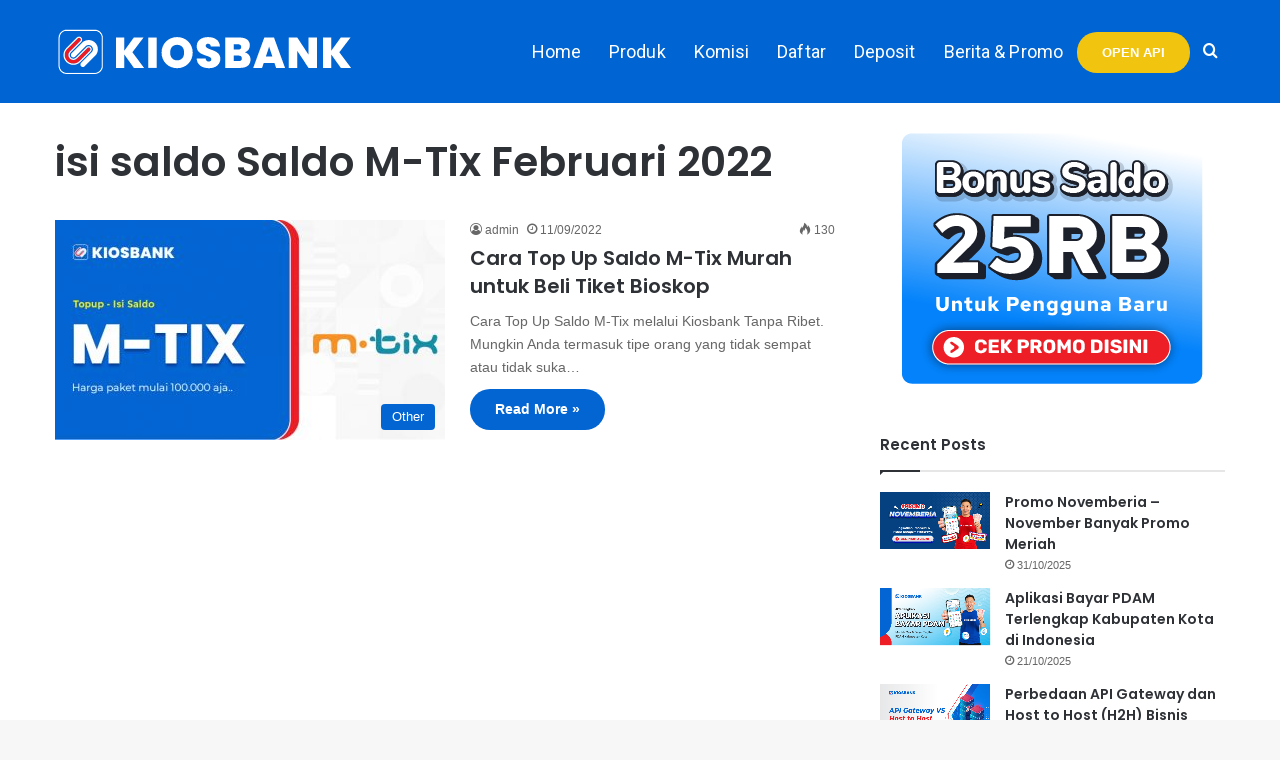

--- FILE ---
content_type: image/svg+xml
request_url: https://kiosbank.id/wp-content/uploads/2018/07/android.svg
body_size: 3934
content:
<?xml version="1.0" encoding="utf-8"?>
<!-- Generator: Adobe Illustrator 16.0.0, SVG Export Plug-In . SVG Version: 6.00 Build 0)  -->
<!DOCTYPE svg PUBLIC "-//W3C//DTD SVG 1.1//EN" "http://www.w3.org/Graphics/SVG/1.1/DTD/svg11.dtd">
<svg version="1.1" id="Layer_1" xmlns="http://www.w3.org/2000/svg" xmlns:xlink="http://www.w3.org/1999/xlink" x="0px" y="0px"
	 width="189.921px" height="53.858px" viewBox="0 0 189.921 53.858" enable-background="new 0 0 189.921 53.858"
	 xml:space="preserve">
<g>
	<path d="M182.886,53.866H7.032c-3.869,0-7.034-3.028-7.034-6.731V6.741c0-3.703,3.165-6.733,7.034-6.733h175.854
		c3.868,0,7.033,3.03,7.033,6.733v40.394C189.919,50.838,186.754,53.866,182.886,53.866"/>
	<path fill="#A6A6A6" d="M182.886,1.085c3.257,0,5.907,2.537,5.907,5.655v40.394c0,3.119-2.65,5.656-5.907,5.656H7.032
		c-3.257,0-5.909-2.537-5.909-5.656V6.741c0-3.118,2.651-5.655,5.909-5.655H182.886 M182.886,0.009H7.032
		c-3.869,0-7.034,3.029-7.034,6.732v40.394c0,3.703,3.165,6.731,7.034,6.731h175.854c3.868,0,7.033-3.028,7.033-6.731V6.741
		C189.919,3.038,186.754,0.009,182.886,0.009"/>
	<path fill="#FFFFFF" d="M95.854,29.297c-3.31,0-6.006,2.407-6.006,5.725c0,3.298,2.696,5.728,6.006,5.728
		c3.308,0,6.007-2.43,6.007-5.728C101.861,31.704,99.162,29.297,95.854,29.297 M95.854,38.493c-1.813,0-3.378-1.432-3.378-3.472
		c0-2.058,1.566-3.47,3.378-3.47c1.813,0,3.377,1.412,3.377,3.47C99.231,37.062,97.667,38.493,95.854,38.493 M82.751,29.297
		c-3.308,0-6.007,2.407-6.007,5.725c0,3.298,2.699,5.728,6.007,5.728c3.308,0,6.006-2.43,6.006-5.728
		C88.757,31.704,86.059,29.297,82.751,29.297 M82.751,38.493c-1.813,0-3.376-1.432-3.376-3.472c0-2.058,1.563-3.47,3.376-3.47
		c1.813,0,3.376,1.412,3.376,3.47C86.127,37.062,84.564,38.493,82.751,38.493 M67.165,31.053v2.43h6.075
		c-0.181,1.367-0.657,2.365-1.383,3.058c-0.884,0.849-2.266,1.779-4.692,1.779c-3.739,0-6.663-2.886-6.663-6.464
		s2.924-6.464,6.663-6.464c2.018,0,3.491,0.76,4.579,1.736l1.79-1.714c-1.518-1.388-3.535-2.45-6.369-2.45
		c-5.122,0-9.428,3.991-9.428,8.893s4.307,8.894,9.428,8.894c2.765,0,4.851-0.869,6.482-2.493c1.677-1.608,2.198-3.863,2.198-5.685
		c0-0.564-0.045-1.084-0.136-1.519H67.165z M130.906,32.94c-0.498-1.28-2.016-3.644-5.121-3.644c-3.081,0-5.645,2.32-5.645,5.725
		c0,3.211,2.539,5.728,5.938,5.728c2.743,0,4.329-1.604,4.987-2.538l-2.04-1.303c-0.682,0.955-1.609,1.585-2.947,1.585
		c-1.337,0-2.288-0.585-2.9-1.735l8-3.165L130.906,32.94z M122.749,34.85c-0.069-2.213,1.789-3.343,3.126-3.343
		c1.042,0,1.927,0.5,2.222,1.217L122.749,34.85z M116.242,40.402h2.63V23.569h-2.63V40.402z M111.937,30.576h-0.091
		c-0.591-0.674-1.723-1.279-3.15-1.279c-2.993,0-5.735,2.516-5.735,5.748c0,3.211,2.742,5.704,5.735,5.704
		c1.428,0,2.56-0.606,3.15-1.301h0.091v0.824c0,2.19-1.224,3.361-3.196,3.361c-1.609,0-2.605-1.106-3.015-2.038l-2.289,0.91
		c0.657,1.521,2.401,3.385,5.304,3.385c3.082,0,5.688-1.734,5.688-5.965V29.644h-2.491V30.576z M108.922,38.493
		c-1.813,0-3.332-1.455-3.332-3.448c0-2.019,1.519-3.493,3.332-3.493c1.791,0,3.194,1.475,3.194,3.493
		C112.117,37.038,110.713,38.493,108.922,38.493 M143.222,23.569h-6.29v16.833h2.624v-6.377h3.666c2.91,0,5.77-2.017,5.77-5.229
		C148.992,25.585,146.132,23.569,143.222,23.569 M143.291,31.682h-3.734v-5.769h3.734c1.961,0,3.076,1.555,3.076,2.883
		C146.367,30.104,145.251,31.682,143.291,31.682 M159.512,29.264c-1.901,0-3.868,0.802-4.684,2.577l2.332,0.932
		c0.496-0.932,1.424-1.233,2.396-1.233c1.358,0,2.739,0.778,2.762,2.164v0.175c-0.476-0.261-1.495-0.65-2.738-0.65
		c-2.512,0-5.068,1.322-5.068,3.789c0,2.252,2.06,3.705,4.366,3.705c1.766,0,2.736-0.759,3.35-1.648h0.091v1.3h2.533v-6.454
		C164.852,30.933,162.523,29.264,159.512,29.264 M159.197,38.491c-0.86,0-2.06-0.414-2.06-1.43c0-1.299,1.492-1.799,2.782-1.799
		c1.155,0,1.695,0.24,2.399,0.565C162.116,37.387,160.711,38.491,159.197,38.491 M174.084,29.635l-3.011,7.295h-0.089l-3.123-7.295
		h-2.827l4.682,10.198l-2.67,5.674h2.739l7.217-15.872H174.084z M150.439,40.402h2.625V23.569h-2.625V40.402z"/>
	<g>
		<defs>
			<path id="SVGID_1_" d="M14.679,10.159c-0.409,0.414-0.652,1.057-0.652,1.892v29.777c0,0.834,0.243,1.478,0.652,1.892l0.104,0.098
				l17.43-16.682v-0.195v-0.198l-17.43-16.682L14.679,10.159z"/>
		</defs>
		<clipPath id="SVGID_2_">
			<use xlink:href="#SVGID_1_"  overflow="visible"/>
		</clipPath>
		
			<linearGradient id="SVGID_3_" gradientUnits="userSpaceOnUse" x1="-160.332" y1="281.6543" x2="-159.8316" y2="281.6543" gradientTransform="matrix(-47.1863 47.1863 -47.1863 -47.1863 5759.6006 20870.9277)">
			<stop  offset="0" style="stop-color:#00A0FF"/>
			<stop  offset="0.0066" style="stop-color:#00A1FF"/>
			<stop  offset="0.2601" style="stop-color:#00BEFF"/>
			<stop  offset="0.5122" style="stop-color:#00D2FF"/>
			<stop  offset="0.7604" style="stop-color:#00DFFF"/>
			<stop  offset="1" style="stop-color:#00E3FF"/>
		</linearGradient>
		<polygon clip-path="url(#SVGID_2_)" fill="url(#SVGID_3_)" points="23.12,1.358 -3.607,26.938 23.12,52.518 49.847,26.938 		"/>
	</g>
	<g>
		<defs>
			<path id="SVGID_4_" d="M32.212,26.741v0.198v0.195l5.809,5.563l0.133-0.07l6.883-3.745c1.966-1.067,1.966-2.818,0-3.888
				l-6.883-3.743l-0.131-0.072L32.212,26.741z"/>
		</defs>
		<clipPath id="SVGID_5_">
			<use xlink:href="#SVGID_4_"  overflow="visible"/>
		</clipPath>
		
			<linearGradient id="SVGID_6_" gradientUnits="userSpaceOnUse" x1="-160.5151" y1="282.5762" x2="-160.0151" y2="282.5762" gradientTransform="matrix(-68.0333 0 0 -68.0333 -10872.7363 19251.498)">
			<stop  offset="0" style="stop-color:#FFE000"/>
			<stop  offset="0.4087" style="stop-color:#FFBD00"/>
			<stop  offset="0.7754" style="stop-color:#FFA500"/>
			<stop  offset="1" style="stop-color:#FF9C00"/>
		</linearGradient>
		<rect x="32.212" y="21.18" clip-path="url(#SVGID_5_)" fill="url(#SVGID_6_)" width="14.791" height="11.519"/>
	</g>
	<g>
		<defs>
			<path id="SVGID_7_" d="M14.679,43.719c0.648,0.656,1.717,0.738,2.924,0.083l20.551-11.176l-5.942-5.687L14.679,43.719z"/>
		</defs>
		<clipPath id="SVGID_8_">
			<use xlink:href="#SVGID_7_"  overflow="visible"/>
		</clipPath>
		
			<linearGradient id="SVGID_9_" gradientUnits="userSpaceOnUse" x1="-160.3218" y1="282.168" x2="-159.8218" y2="282.168" gradientTransform="matrix(-63.9884 63.9884 -63.9884 -63.9884 7830.3711 28342.6816)">
			<stop  offset="0" style="stop-color:#FF3A44"/>
			<stop  offset="1" style="stop-color:#C31162"/>
		</linearGradient>
		<polygon clip-path="url(#SVGID_8_)" fill="url(#SVGID_9_)" points="26.416,15.705 5.527,35.697 26.416,55.69 47.307,35.697 		"/>
	</g>
	<g>
		<defs>
			<path id="SVGID_10_" d="M14.679,10.159l17.533,16.781l5.942-5.688L17.603,10.076c-0.566-0.309-1.101-0.452-1.577-0.452
				C15.486,9.622,15.023,9.809,14.679,10.159"/>
		</defs>
		<clipPath id="SVGID_11_">
			<use xlink:href="#SVGID_10_"  overflow="visible"/>
		</clipPath>
		
			<linearGradient id="SVGID_12_" gradientUnits="userSpaceOnUse" x1="-157.8784" y1="281.6699" x2="-157.3779" y2="281.6699" gradientTransform="matrix(28.5735 28.5735 -28.5735 28.5735 12568.3164 -3536.3708)">
			<stop  offset="0" style="stop-color:#32A071"/>
			<stop  offset="0.0685" style="stop-color:#2DA771"/>
			<stop  offset="0.4762" style="stop-color:#15CF74"/>
			<stop  offset="0.8009" style="stop-color:#06E775"/>
			<stop  offset="1" style="stop-color:#00F076"/>
		</linearGradient>
		<polygon clip-path="url(#SVGID_11_)" fill="url(#SVGID_12_)" points="5.633,18.279 26.416,38.173 47.201,18.279 26.416,-1.611 		
			"/>
	</g>
	<g opacity="0.2" enable-background="new    ">
		<g>
			<defs>
				<rect id="SVGID_13_" x="14.679" y="32.501" width="23.475" height="11.755"/>
			</defs>
			<clipPath id="SVGID_14_">
				<use xlink:href="#SVGID_13_"  overflow="visible"/>
			</clipPath>
			<path clip-path="url(#SVGID_14_)" d="M38.023,32.501l-20.42,11.104c-1.143,0.623-2.164,0.581-2.819,0.014l-0.105,0.102
				l0.104,0.096l0.001-0.002c0.655,0.566,1.676,0.609,2.819-0.013l20.551-11.176L38.023,32.501z"/>
		</g>
	</g>
	<g opacity="0.12" enable-background="new    ">
		<g>
			<defs>
				<rect id="SVGID_15_" x="14.027" y="41.632" width="0.756" height="2.089"/>
			</defs>
			<clipPath id="SVGID_16_">
				<use xlink:href="#SVGID_15_"  overflow="visible"/>
			</clipPath>
			<path clip-path="url(#SVGID_16_)" d="M14.679,43.523c-0.409-0.414-0.652-1.058-0.652-1.892v0.197
				c0,0.832,0.243,1.477,0.652,1.892l0.104-0.102L14.679,43.523z"/>
		</g>
	</g>
	<g opacity="0.12" enable-background="new    ">
		<g>
			<defs>
				<rect id="SVGID_17_" x="38.023" y="26.939" width="8.489" height="5.687"/>
			</defs>
			<clipPath id="SVGID_18_">
				<use xlink:href="#SVGID_17_"  overflow="visible"/>
			</clipPath>
			<path clip-path="url(#SVGID_18_)" d="M45.038,28.687l-7.014,3.814l0.13,0.125l6.884-3.743c0.982-0.534,1.475-1.239,1.475-1.943
				C46.429,27.577,45.929,28.204,45.038,28.687"/>
		</g>
	</g>
	<g opacity="0.25" enable-background="new    ">
		<g>
			<defs>
				<rect id="SVGID_19_" x="14.027" y="9.624" width="32.485" height="17.316"/>
			</defs>
			<clipPath id="SVGID_20_">
				<use xlink:href="#SVGID_19_"  overflow="visible"/>
			</clipPath>
			<path clip-path="url(#SVGID_20_)" fill="#FFFFFF" d="M17.603,10.271l27.435,14.92c0.892,0.484,1.392,1.108,1.475,1.748
				c0-0.705-0.491-1.41-1.475-1.945L17.603,10.076c-1.966-1.069-3.576-0.181-3.576,1.975v0.196
				C14.027,10.09,15.637,9.204,17.603,10.271"/>
		</g>
	</g>
	<g>
		<path fill="#FFFFFF" d="M58.086,16.982V8.41h2.739c1.368,0,2.466,0.396,3.296,1.186c0.83,0.79,1.245,1.824,1.245,3.101
			c0,1.285-0.415,2.321-1.245,3.107c-0.83,0.786-1.928,1.179-3.296,1.179H58.086z M59.237,9.464v6.465h1.589
			c1.042,0,1.864-0.285,2.464-0.856c0.6-0.57,0.9-1.363,0.9-2.376c0-1.005-0.3-1.796-0.9-2.37c-0.601-0.575-1.422-0.862-2.464-0.862
			H59.237z"/>
		<path fill="#FFFFFF" d="M66.304,14.049c0-0.902,0.296-1.648,0.888-2.239c0.601-0.591,1.355-0.886,2.264-0.886
			c0.909,0,1.66,0.295,2.251,0.886c0.601,0.591,0.901,1.337,0.901,2.239c0,0.91-0.3,1.656-0.901,2.239
			c-0.592,0.591-1.343,0.886-2.251,0.886c-0.909,0-1.664-0.295-2.264-0.886C66.6,15.697,66.304,14.951,66.304,14.049z
			 M67.455,14.049c0,0.63,0.192,1.142,0.576,1.532c0.383,0.391,0.858,0.587,1.426,0.587c0.567,0,1.042-0.196,1.426-0.587
			c0.383-0.391,0.575-0.902,0.575-1.532c0-0.623-0.192-1.129-0.575-1.521c-0.392-0.399-0.868-0.599-1.426-0.599
			s-1.034,0.2-1.426,0.599C67.647,12.92,67.455,13.427,67.455,14.049z"/>
		<path fill="#FFFFFF" d="M82.529,11.116l-1.977,5.866h-1.176l-1.526-4.501l-1.513,4.501h-1.164l-1.977-5.866h1.201l1.363,4.43
			h0.013l1.514-4.43h1.188l1.514,4.43h0.013l1.351-4.43H82.529z"/>
		<path fill="#FFFFFF" d="M83.592,11.116h1.101v0.814h0.05c0.175-0.287,0.444-0.527,0.807-0.718s0.74-0.288,1.132-0.288
			c0.75,0,1.328,0.206,1.732,0.617c0.405,0.411,0.607,0.996,0.607,1.754v3.688H87.87v-3.616c-0.025-0.958-0.53-1.437-1.514-1.437
			c-0.458,0-0.842,0.178-1.151,0.533c-0.309,0.355-0.463,0.78-0.463,1.275v3.245h-1.15V11.116z"/>
		<path fill="#FFFFFF" d="M91.835,8.41v8.572h-1.15V8.41H91.835z"/>
		<path fill="#FFFFFF" d="M93.136,14.049c0-0.902,0.296-1.648,0.888-2.239c0.601-0.591,1.355-0.886,2.265-0.886
			c0.908,0,1.659,0.295,2.251,0.886c0.601,0.591,0.9,1.337,0.9,2.239c0,0.91-0.3,1.656-0.9,2.239
			c-0.592,0.591-1.343,0.886-2.251,0.886c-0.91,0-1.664-0.295-2.265-0.886C93.432,15.697,93.136,14.951,93.136,14.049z
			 M94.287,14.049c0,0.63,0.192,1.142,0.576,1.532c0.383,0.391,0.858,0.587,1.426,0.587c0.566,0,1.042-0.196,1.426-0.587
			c0.383-0.391,0.575-0.902,0.575-1.532c0-0.623-0.192-1.129-0.575-1.521c-0.393-0.399-0.867-0.599-1.426-0.599
			c-0.559,0-1.035,0.2-1.426,0.599C94.479,12.92,94.287,13.427,94.287,14.049z"/>
		<path fill="#FFFFFF" d="M103.13,10.924c0.851,0,1.521,0.218,2.014,0.653s0.738,1.032,0.738,1.79v3.616h-1.101v-0.814h-0.051
			c-0.475,0.67-1.108,1.005-1.901,1.005c-0.675,0-1.24-0.191-1.694-0.575c-0.455-0.383-0.682-0.862-0.682-1.437
			c0-0.606,0.239-1.089,0.719-1.449c0.479-0.359,1.12-0.539,1.92-0.539c0.684,0,1.247,0.12,1.689,0.359v-0.251
			c0-0.383-0.159-0.708-0.476-0.976c-0.317-0.267-0.688-0.401-1.113-0.401c-0.643,0-1.151,0.259-1.526,0.778l-1.013-0.611
			C101.212,11.308,102.038,10.924,103.13,10.924z M101.642,15.187c0,0.288,0.127,0.527,0.381,0.718
			c0.255,0.192,0.553,0.288,0.895,0.288c0.483,0,0.915-0.172,1.295-0.515c0.379-0.343,0.569-0.746,0.569-1.209
			c-0.359-0.271-0.859-0.407-1.501-0.407c-0.468,0-0.857,0.108-1.17,0.323C101.798,14.6,101.642,14.868,101.642,15.187z"/>
		<path fill="#FFFFFF" d="M109.998,17.174c-0.801,0-1.488-0.303-2.063-0.91c-0.567-0.615-0.851-1.353-0.851-2.215
			s0.283-1.6,0.851-2.215c0.575-0.606,1.263-0.91,2.063-0.91c0.45,0,0.861,0.092,1.232,0.275c0.371,0.184,0.656,0.427,0.856,0.73
			h0.051l-0.051-0.814V8.41h1.151v8.572h-1.101v-0.814h-0.051c-0.2,0.303-0.485,0.547-0.856,0.73
			C110.859,17.082,110.448,17.174,109.998,17.174z M110.185,16.168c0.567,0,1.03-0.196,1.389-0.587
			c0.375-0.391,0.563-0.902,0.563-1.532c0-0.615-0.188-1.121-0.563-1.521c-0.367-0.399-0.83-0.599-1.389-0.599
			c-0.55,0-1.013,0.2-1.388,0.599c-0.376,0.399-0.563,0.906-0.563,1.521c0,0.623,0.188,1.129,0.563,1.521
			C109.172,15.969,109.635,16.168,110.185,16.168z"/>
		<path fill="#FFFFFF" d="M120.581,17.174c-0.801,0-1.488-0.303-2.063-0.91c-0.567-0.615-0.851-1.353-0.851-2.215
			s0.283-1.6,0.851-2.215c0.575-0.606,1.263-0.91,2.063-0.91c0.45,0,0.861,0.092,1.232,0.275c0.371,0.184,0.656,0.427,0.856,0.73
			h0.051l-0.051-0.814V8.41h1.151v8.572h-1.101v-0.814h-0.051c-0.2,0.303-0.485,0.547-0.856,0.73
			C121.442,17.082,121.031,17.174,120.581,17.174z M120.768,16.168c0.567,0,1.03-0.196,1.389-0.587
			c0.375-0.391,0.563-0.902,0.563-1.532c0-0.615-0.188-1.121-0.563-1.521c-0.367-0.399-0.83-0.599-1.389-0.599
			c-0.55,0-1.013,0.2-1.388,0.599c-0.376,0.399-0.563,0.906-0.563,1.521c0,0.623,0.188,1.129,0.563,1.521
			C119.755,15.969,120.218,16.168,120.768,16.168z"/>
		<path fill="#FFFFFF" d="M127.023,9.093c0,0.215-0.08,0.399-0.238,0.551c-0.158,0.152-0.35,0.228-0.575,0.228
			s-0.417-0.076-0.575-0.228c-0.159-0.151-0.238-0.335-0.238-0.551s0.079-0.399,0.238-0.551c0.158-0.151,0.35-0.228,0.575-0.228
			s0.417,0.076,0.575,0.228C126.943,8.694,127.023,8.877,127.023,9.093z M126.785,11.116v5.866h-1.15v-5.866H126.785z"/>
	</g>
</g>
</svg>


--- FILE ---
content_type: image/svg+xml
request_url: https://kiosbank.id/wp-content/uploads/2022/06/ios.svg
body_size: 2909
content:
<?xml version="1.0" encoding="utf-8"?>
<!-- Generator: Adobe Illustrator 16.0.0, SVG Export Plug-In . SVG Version: 6.00 Build 0)  -->
<!DOCTYPE svg PUBLIC "-//W3C//DTD SVG 1.1//EN" "http://www.w3.org/Graphics/SVG/1.1/DTD/svg11.dtd">
<svg version="1.1" id="Layer_1" xmlns="http://www.w3.org/2000/svg" xmlns:xlink="http://www.w3.org/1999/xlink" x="0px" y="0px"
	 width="189.921px" height="53.857px" viewBox="0 0 189.921 53.857" enable-background="new 0 0 189.921 53.857"
	 xml:space="preserve">
<g>
	<path fill="#B2B1B1" d="M183.507,53.821H6.815C3.107,53.821,0,50.914,0,47.406V6.313C0.1,2.806,3.207,0,6.815,0h176.594
		c3.708,0,6.513,2.806,6.513,6.313v41.093C189.921,50.914,187.015,53.821,183.507,53.821L183.507,53.821"/>
	<path d="M188.919,47.406c0,2.806-2.405,5.111-5.412,5.111H6.815c-3.007,0-5.412-2.306-5.412-5.111V6.313
		c0-2.806,2.405-5.21,5.412-5.21h176.594c3.006,0,5.411,2.306,5.411,5.21v41.093"/>
	<path fill="#FFFFFF" d="M40.791,26.559c0-4.31,3.508-6.414,3.708-6.515c-2.004-3.006-5.212-3.407-6.314-3.407
		c-2.606-0.301-5.212,1.603-6.615,1.603c-1.403,0-3.408-1.603-5.713-1.501c-2.907,0-5.612,1.703-7.016,4.309
		c-3.006,5.312-0.802,13.029,2.104,17.339c1.503,2.104,3.207,4.409,5.412,4.31c2.205-0.102,3.007-1.404,5.612-1.404
		c2.606,0,3.408,1.404,5.713,1.303c2.305,0,3.809-2.104,5.211-4.208c1.704-2.406,2.406-4.711,2.406-4.911
		C45.301,33.475,40.791,31.772,40.791,26.559"/>
	<path fill="#FFFFFF" d="M36.481,13.831c1.203-1.503,2.004-3.508,1.804-5.512c-1.704,0.1-3.809,1.203-5.011,2.606
		c-1.103,1.303-2.105,3.306-1.804,5.312C33.274,16.336,35.178,15.234,36.481,13.831"/>
	<path fill="#FFFFFF" d="M67.149,34.879l-1.503-4.713c-0.2-0.5-0.501-1.603-0.902-3.407l0,0c-0.201,0.801-0.501,1.905-0.902,3.407
		l-1.503,4.713H67.149z M72.361,42.294h-3.007l-1.704-5.211h-5.813l-1.604,5.313h-3.006l5.813-17.942h3.608L72.361,42.294"/>
	<path fill="#FFFFFF" d="M84.287,35.781c0-1.304-0.3-2.306-0.902-3.106c-0.601-0.804-1.503-1.305-2.505-1.305
		c-0.702,0-1.303,0.2-1.905,0.702c-0.601,0.501-0.901,1.103-1.102,1.805c-0.101,0.501-0.101,0.701-0.101,1.003v2.103
		c0,0.903,0.301,1.704,0.902,2.405c0.601,0.603,1.303,1.002,2.205,1.002c1.103,0,1.904-0.399,2.505-1.201
		C83.987,38.386,84.287,37.183,84.287,35.781L84.287,35.781z M87.194,35.68c0,2.205-0.602,3.908-1.804,5.211
		c-1.103,1.103-2.405,1.703-3.908,1.703c-1.704,0-2.907-0.601-3.709-1.805l0,0v6.816h-2.907V33.675c0-1.403,0-2.806-0.1-4.209h2.506
		l0.2,2.005h0.101c1.002-1.504,2.405-2.307,4.41-2.307c1.503,0,2.806,0.602,3.808,1.805C86.692,32.173,87.194,33.775,87.194,35.68"
		/>
	<path fill="#FFFFFF" d="M99.22,35.781c0-1.304-0.301-2.306-0.802-3.106c-0.601-0.804-1.503-1.305-2.506-1.305
		c-0.702,0-1.303,0.2-1.904,0.702c-0.601,0.501-0.902,1.103-1.102,1.805c-0.101,0.399-0.101,0.601-0.101,0.901v2.104
		c0,0.901,0.3,1.705,0.902,2.406c0.601,0.6,1.302,1.002,2.204,1.002c1.103,0,1.905-0.402,2.506-1.204
		C98.919,38.285,99.22,37.183,99.22,35.781L99.22,35.781z M102.126,35.68c0,2.205-0.601,3.908-1.803,5.211
		c-1.104,1.103-2.406,1.703-4.01,1.703c-1.704,0-2.906-0.601-3.708-1.805h-0.1v6.816h-2.707V33.675c0-1.403,0-2.806-0.1-4.209h2.506
		l0.2,2.005h0.1c1.002-1.504,2.405-2.307,4.41-2.307c1.503,0,2.806,0.602,3.808,1.805C101.625,32.173,102.126,33.775,102.126,35.68"
		/>
	<path fill="#FFFFFF" d="M118.764,37.282c0,1.504-0.501,2.807-1.604,3.71c-1.203,1.001-2.807,1.602-4.912,1.602
		c-1.903,0-3.507-0.4-4.609-1.101l0.702-2.407c1.303,0.802,2.604,1.104,4.108,1.104c1.104,0,1.904-0.201,2.505-0.703
		c0.603-0.501,0.901-1.102,0.901-2.004c0-0.701-0.199-1.302-0.7-1.804c-0.502-0.501-1.303-1.003-2.506-1.404
		c-3.106-1.201-4.711-2.906-4.711-5.111c0-1.502,0.502-2.705,1.604-3.606c1.102-0.903,2.606-1.404,4.41-1.404
		c1.604,0,3.007,0.3,4.107,0.802l-0.701,2.306c-1.003-0.501-2.103-0.801-3.406-0.801c-1.003,0-1.804,0.3-2.407,0.701
		c-0.5,0.4-0.699,1.001-0.699,1.604c0,0.701,0.3,1.303,0.801,1.704c0.502,0.4,1.303,0.9,2.606,1.401
		c1.504,0.602,2.706,1.304,3.406,2.206C118.363,34.978,118.764,36.08,118.764,37.282"/>
	<path fill="#FFFFFF" d="M128.185,31.57h-3.207v6.315c0,1.603,0.601,2.405,1.703,2.405c0.502,0,0.902,0,1.303-0.1l0.102,2.205
		c-0.603,0.198-1.303,0.3-2.206,0.3c-1.103,0-2.005-0.3-2.706-1.003c-0.602-0.7-1.003-1.805-1.003-3.508v-6.514h-1.903v-2.104h1.903
		v-2.507l2.808-0.902v3.208h3.207V31.57"/>
	<path fill="#FFFFFF" d="M139.509,35.88c0-1.203-0.301-2.205-0.801-3.106c-0.602-1.002-1.504-1.504-2.605-1.504
		c-1.203,0-2.006,0.502-2.606,1.504c-0.501,0.901-0.802,1.903-0.802,3.106s0.301,2.205,0.802,3.106
		c0.601,1.003,1.503,1.504,2.606,1.504c1.102,0,2.004-0.501,2.605-1.603C139.208,38.085,139.509,37.083,139.509,35.88L139.509,35.88
		z M142.516,35.781c0,2.003-0.6,3.606-1.703,4.91c-1.202,1.303-2.808,2.005-4.71,2.005c-1.905,0-3.408-0.604-4.51-1.906
		c-1.103-1.302-1.704-2.804-1.704-4.709c0-2.004,0.602-3.608,1.704-4.911c1.201-1.303,2.706-1.905,4.709-1.905
		c1.904,0,3.408,0.603,4.611,1.905C141.917,32.272,142.516,33.876,142.516,35.781"/>
	<path fill="#FFFFFF" d="M151.836,31.97c-0.3-0.1-0.601-0.1-0.901-0.1c-1.003,0-1.805,0.401-2.304,1.103
		c-0.502,0.702-0.702,1.504-0.702,2.507v6.814h-2.907v-8.819c0-1.505,0-2.807-0.099-4.109h2.504l0.101,2.505h0.102
		c0.3-0.802,0.801-1.502,1.401-2.004c0.602-0.501,1.304-0.702,2.105-0.702c0.3,0,0.502,0,0.7,0.1V31.97"/>
	<path fill="#FFFFFF" d="M161.959,34.477c0-0.901-0.199-1.604-0.602-2.205c-0.5-0.801-1.303-1.203-2.304-1.203
		c-0.902,0-1.704,0.402-2.306,1.203c-0.502,0.601-0.802,1.403-0.802,2.205H161.959z M164.666,35.279c0,0.502,0,0.903-0.1,1.304
		h-8.619c0,1.303,0.4,2.204,1.202,2.905c0.703,0.602,1.704,0.901,2.807,0.901c1.304,0,2.404-0.198,3.508-0.601l0.401,2.004
		c-1.203,0.502-2.707,0.802-4.309,0.802c-2.006,0-3.609-0.601-4.712-1.805c-1.102-1.201-1.705-2.804-1.705-4.709
		c0-1.904,0.502-3.608,1.604-4.911c1.102-1.403,2.606-2.104,4.51-2.104c1.904,0,3.309,0.7,4.21,2.104
		C164.265,32.272,164.666,33.675,164.666,35.279"/>
	<g>
		<path fill="#FFFFFF" d="M58.73,18.141V9.522h2.606c1.303,0,2.405,0.4,3.207,1.202c0.801,0.802,1.203,1.804,1.203,3.107
			c0,1.302-0.401,2.305-1.203,3.106c-0.802,0.802-1.904,1.204-3.207,1.204H58.73z M59.833,10.624v6.514h1.503
			c1.002,0,1.804-0.301,2.405-0.901c0.601-0.603,0.902-1.403,0.902-2.406c0-1.002-0.301-1.805-0.902-2.404
			c-0.602-0.603-1.403-0.902-2.405-0.902h-1.503V10.624z"/>
		<path fill="#FFFFFF" d="M66.648,15.234c0-0.902,0.3-1.703,0.901-2.306c0.602-0.601,1.303-0.902,2.205-0.902
			c0.902,0,1.604,0.301,2.205,0.902c0.602,0.603,0.902,1.303,0.902,2.306c0,0.901-0.3,1.703-0.902,2.306
			c-0.601,0.601-1.303,0.902-2.205,0.902c-0.902,0-1.603-0.301-2.205-0.902C66.949,16.838,66.648,16.135,66.648,15.234z
			 M67.75,15.234c0,0.602,0.201,1.102,0.602,1.504c0.4,0.4,0.802,0.6,1.402,0.6c0.502,0,1.003-0.2,1.404-0.6
			c0.401-0.402,0.601-0.903,0.601-1.504c0-0.601-0.2-1.103-0.601-1.504c-0.401-0.501-0.902-0.701-1.404-0.701
			c-0.5,0-1.002,0.199-1.402,0.602C67.951,14.032,67.75,14.534,67.75,15.234z"/>
		<path fill="#FFFFFF" d="M82.383,12.228l-1.904,5.913h-1.103l-1.604-4.51l-1.503,4.51h-1.102l-1.904-5.913h1.203l1.302,4.511l0,0
			l1.504-4.511h1.103l1.503,4.511l0,0l1.303-4.511H82.383L82.383,12.228z"/>
		<path fill="#FFFFFF" d="M83.385,12.228h1.103v0.802l0,0c0.2-0.3,0.4-0.502,0.802-0.702c0.301-0.201,0.702-0.301,1.103-0.301
			c0.702,0,1.303,0.202,1.704,0.602c0.4,0.401,0.601,1.003,0.601,1.804v3.708h-1.102v-3.607c0-1.003-0.501-1.404-1.503-1.404
			c-0.401,0-0.802,0.201-1.103,0.501c-0.301,0.401-0.401,0.801-0.401,1.303v3.306h-1.102v-6.012H83.385z"/>
		<path fill="#FFFFFF" d="M91.303,9.522v8.619h-1.103V9.522H91.303z"/>
		<path fill="#FFFFFF" d="M92.605,15.234c0-0.902,0.301-1.703,0.902-2.306c0.601-0.601,1.303-0.902,2.206-0.902
			c0.901,0,1.603,0.301,2.204,0.902c0.602,0.603,0.902,1.303,0.902,2.306c0,0.901-0.301,1.703-0.902,2.306
			c-0.602,0.601-1.303,0.902-2.204,0.902c-0.903,0-1.604-0.301-2.206-0.902C92.907,16.838,92.605,16.135,92.605,15.234z
			 M93.708,15.234c0,0.602,0.2,1.102,0.601,1.504c0.401,0.4,0.802,0.6,1.404,0.6c0.501,0,1.002-0.2,1.403-0.6
			c0.4-0.402,0.6-0.903,0.6-1.504c0-0.601-0.199-1.103-0.6-1.504c-0.401-0.4-0.803-0.601-1.403-0.601
			c-0.502,0-1.003,0.201-1.404,0.601C93.909,14.032,93.708,14.534,93.708,15.234z"/>
		<path fill="#FFFFFF" d="M102.227,12.026c0.803,0,1.503,0.202,1.903,0.703c0.502,0.4,0.703,1.001,0.703,1.805v3.607h-1.003v-0.803
			l0,0c-0.501,0.703-1.103,1.003-1.804,1.003s-1.202-0.2-1.604-0.602c-0.4-0.401-0.701-0.902-0.701-1.403
			c0-0.601,0.2-1.102,0.701-1.502c0.502-0.401,1.104-0.501,1.805-0.501s1.202,0.1,1.604,0.4v-0.3c0-0.4-0.2-0.702-0.501-1.003
			c-0.3-0.3-0.701-0.4-1.103-0.4c-0.602,0-1.104,0.301-1.504,0.801l-1.002-0.602C100.324,12.428,101.124,12.026,102.227,12.026z
			 M100.825,16.336c0,0.301,0.1,0.501,0.4,0.702c0.2,0.201,0.5,0.3,0.901,0.3c0.502,0,0.903-0.2,1.203-0.5
			c0.4-0.301,0.501-0.802,0.501-1.204c-0.301-0.3-0.801-0.4-1.403-0.4c-0.4,0-0.802,0.1-1.102,0.301
			C101.024,15.736,100.825,16.035,100.825,16.336z"/>
		<path fill="#FFFFFF" d="M108.841,18.341c-0.802,0-1.402-0.3-2.004-0.902c-0.501-0.601-0.801-1.403-0.801-2.205
			c0-0.902,0.3-1.603,0.801-2.205c0.602-0.601,1.202-0.903,2.004-0.903c0.401,0,0.803,0.101,1.204,0.302
			c0.401,0.2,0.6,0.4,0.801,0.701l0,0v-0.802V9.522h1.102v8.619h-1.102v-0.803l0,0c-0.201,0.302-0.501,0.602-0.801,0.703
			C109.744,18.141,109.243,18.341,108.841,18.341z M109.042,17.338c0.501,0,1.003-0.2,1.303-0.6
			c0.401-0.402,0.501-0.903,0.501-1.504c0-0.601-0.201-1.103-0.501-1.504c-0.4-0.4-0.802-0.601-1.303-0.601
			c-0.502,0-1.003,0.201-1.303,0.601c-0.4,0.401-0.501,0.903-0.501,1.504c0,0.602,0.2,1.102,0.501,1.504
			C108.04,17.138,108.541,17.338,109.042,17.338z"/>
		<path fill="#FFFFFF" d="M119.064,18.341c-0.801,0-1.403-0.3-2.005-0.902c-0.499-0.601-0.801-1.403-0.801-2.205
			c0-0.902,0.302-1.603,0.801-2.205c0.602-0.601,1.204-0.903,2.005-0.903c0.4,0,0.802,0.101,1.203,0.302
			c0.401,0.2,0.601,0.4,0.802,0.701l0,0v-0.802V9.522h1.102v8.619h-1.102v-0.803l0,0c-0.201,0.302-0.5,0.602-0.802,0.703
			C119.966,18.141,119.464,18.341,119.064,18.341z M119.266,17.338c0.501,0,1.001-0.2,1.303-0.6c0.4-0.402,0.5-0.903,0.5-1.504
			c0-0.601-0.201-1.103-0.5-1.504c-0.401-0.4-0.802-0.601-1.303-0.601c-0.502,0-1.003,0.201-1.303,0.601
			c-0.402,0.401-0.502,0.903-0.502,1.504c0,0.602,0.199,1.102,0.502,1.504C118.263,17.138,118.664,17.338,119.266,17.338z"/>
		<path fill="#FFFFFF" d="M125.278,10.223c0,0.201-0.099,0.401-0.2,0.601c-0.2,0.201-0.301,0.201-0.601,0.201
			c-0.301,0-0.4-0.099-0.603-0.201c-0.199-0.199-0.199-0.299-0.199-0.601c0-0.301,0.1-0.401,0.199-0.601
			c0.202-0.202,0.302-0.202,0.603-0.202c0.3,0,0.4,0.101,0.601,0.202C125.179,9.822,125.278,10.023,125.278,10.223z M125.078,12.228
			v5.913h-1.103v-5.913H125.078L125.078,12.228z"/>
	</g>
</g>
</svg>


--- FILE ---
content_type: image/svg+xml
request_url: https://kiosbank.id/wp-content/uploads/2018/07/windows.svg
body_size: 3670
content:
<?xml version="1.0" encoding="utf-8"?>
<!-- Generator: Adobe Illustrator 16.0.0, SVG Export Plug-In . SVG Version: 6.00 Build 0)  -->
<!DOCTYPE svg PUBLIC "-//W3C//DTD SVG 1.1//EN" "http://www.w3.org/Graphics/SVG/1.1/DTD/svg11.dtd">
<svg version="1.1" id="Layer_1" xmlns="http://www.w3.org/2000/svg" xmlns:xlink="http://www.w3.org/1999/xlink" x="0px" y="0px"
	 width="189.921px" height="53.857px" viewBox="0 0 189.921 53.857" enable-background="new 0 0 189.921 53.857"
	 xml:space="preserve">
<path d="M182.888,53.857H7.034C3.164,53.857,0,50.827,0,47.125V6.731C0,3.028,3.164,0,7.034,0h175.854
	c3.869,0,7.033,3.028,7.033,6.731v40.395C189.921,50.827,186.757,53.857,182.888,53.857"/>
<path fill="#A6A6A6" d="M182.888,1.076c3.255,0,5.904,2.537,5.904,5.654v40.395c0,3.118-2.649,5.652-5.904,5.652H7.034
	c-3.259,0-5.91-2.534-5.91-5.652V6.731c0-3.117,2.651-5.654,5.91-5.654H182.888 M182.888,0H7.034C3.164,0,0,3.029,0,6.731v40.395
	c0,3.702,3.164,6.731,7.034,6.731h175.854c3.869,0,7.033-3.029,7.033-6.731V6.731C189.921,3.029,186.757,0,182.888,0"/>
<g opacity="0.12" enable-background="new    ">
	<g>
		<g>
			<defs>
				<rect id="SVGID_1_" x="14.029" y="41.621" width="0.755" height="2.09"/>
			</defs>
			<clipPath id="SVGID_2_">
				<use xlink:href="#SVGID_1_"  overflow="visible"/>
			</clipPath>
			<path clip-path="url(#SVGID_2_)" d="M14.68,43.514c-0.409-0.414-0.651-1.057-0.651-1.893v0.197c0,0.832,0.242,1.478,0.651,1.893
				l0.104-0.103L14.68,43.514z"/>
		</g>
	</g>
</g>
<g>
	<path fill="#FFFFFF" d="M64.577,18.459V9.896h2.619c1.308,0,2.358,0.395,3.151,1.184c0.793,0.789,1.19,1.822,1.19,3.098
		c0,1.284-0.396,2.318-1.19,3.104c-0.793,0.786-1.844,1.178-3.151,1.178H64.577z M65.677,10.948v6.458h1.519
		c0.997,0,1.782-0.285,2.356-0.855c0.574-0.57,0.861-1.361,0.861-2.374c0-1.005-0.287-1.794-0.861-2.368
		c-0.574-0.574-1.359-0.861-2.356-0.861H65.677z"/>
	<path fill="#FFFFFF" d="M72.435,15.529c0-0.901,0.283-1.646,0.849-2.237c0.574-0.59,1.295-0.885,2.165-0.885
		s1.587,0.295,2.153,0.885c0.574,0.59,0.861,1.336,0.861,2.237c0,0.909-0.287,1.654-0.861,2.236
		c-0.566,0.59-1.284,0.885-2.153,0.885s-1.59-0.295-2.165-0.885C72.717,17.176,72.435,16.43,72.435,15.529z M73.535,15.529
		c0,0.63,0.184,1.14,0.55,1.531s0.821,0.586,1.363,0.586c0.542,0,0.997-0.195,1.364-0.586s0.55-0.901,0.55-1.531
		c0-0.622-0.184-1.128-0.55-1.519c-0.375-0.398-0.83-0.598-1.364-0.598s-0.989,0.2-1.363,0.598
		C73.718,14.401,73.535,14.907,73.535,15.529z"/>
	<path fill="#FFFFFF" d="M87.947,12.599l-1.89,5.86h-1.125l-1.459-4.497l-1.447,4.497h-1.112l-1.89-5.86h1.148l1.304,4.425h0.012
		l1.447-4.425h1.136l1.447,4.425h0.012l1.292-4.425H87.947z"/>
	<path fill="#FFFFFF" d="M88.963,12.599h1.052v0.813h0.048c0.167-0.287,0.425-0.526,0.771-0.717s0.708-0.287,1.083-0.287
		c0.718,0,1.27,0.205,1.656,0.616s0.58,0.995,0.58,1.752v3.684h-1.1v-3.612c-0.024-0.957-0.506-1.436-1.447-1.436
		c-0.438,0-0.806,0.178-1.1,0.532c-0.295,0.355-0.443,0.78-0.443,1.274v3.241h-1.1V12.599z"/>
	<path fill="#FFFFFF" d="M96.845,9.896v8.563h-1.1V9.896H96.845z"/>
	<path fill="#FFFFFF" d="M98.089,15.529c0-0.901,0.282-1.646,0.849-2.237c0.574-0.59,1.296-0.885,2.165-0.885
		s1.586,0.295,2.152,0.885c0.574,0.59,0.861,1.336,0.861,2.237c0,0.909-0.287,1.654-0.861,2.236
		c-0.566,0.59-1.283,0.885-2.152,0.885s-1.591-0.295-2.165-0.885C98.372,17.176,98.089,16.43,98.089,15.529z M99.189,15.529
		c0,0.63,0.184,1.14,0.551,1.531s0.82,0.586,1.363,0.586c0.541,0,0.996-0.195,1.363-0.586s0.551-0.901,0.551-1.531
		c0-0.622-0.184-1.128-0.551-1.519c-0.375-0.398-0.83-0.598-1.363-0.598c-0.535,0-0.988,0.2-1.363,0.598
		C99.373,14.401,99.189,14.907,99.189,15.529z"/>
	<path fill="#FFFFFF" d="M107.645,12.407c0.813,0,1.455,0.217,1.926,0.652c0.47,0.435,0.705,1.03,0.705,1.788v3.612h-1.053v-0.813
		h-0.047c-0.455,0.67-1.061,1.005-1.818,1.005c-0.646,0-1.187-0.191-1.621-0.574s-0.651-0.861-0.651-1.435
		c0-0.606,0.229-1.088,0.688-1.447c0.459-0.359,1.07-0.538,1.836-0.538c0.653,0,1.192,0.12,1.614,0.359v-0.251
		c0-0.383-0.151-0.708-0.454-0.975s-0.658-0.401-1.064-0.401c-0.614,0-1.101,0.259-1.459,0.777l-0.969-0.61
		C105.811,12.79,106.6,12.407,107.645,12.407z M106.221,16.665c0,0.287,0.122,0.526,0.365,0.717
		c0.243,0.191,0.528,0.287,0.855,0.287c0.462,0,0.875-0.171,1.237-0.514c0.363-0.343,0.544-0.746,0.544-1.208
		c-0.343-0.271-0.821-0.407-1.435-0.407c-0.447,0-0.819,0.108-1.118,0.323S106.221,16.346,106.221,16.665z"/>
	<path fill="#FFFFFF" d="M114.211,18.651c-0.766,0-1.424-0.303-1.974-0.909c-0.543-0.614-0.813-1.352-0.813-2.212
		c0-0.861,0.271-1.599,0.813-2.213c0.55-0.605,1.208-0.909,1.974-0.909c0.43,0,0.823,0.092,1.178,0.275
		c0.354,0.184,0.628,0.427,0.819,0.729h0.048l-0.048-0.813V9.896h1.101v8.563h-1.053v-0.813h-0.048
		c-0.191,0.303-0.465,0.546-0.819,0.73C115.035,18.559,114.641,18.651,114.211,18.651z M114.39,17.646
		c0.542,0,0.985-0.195,1.328-0.586c0.358-0.391,0.538-0.901,0.538-1.531c0-0.614-0.18-1.12-0.538-1.519
		c-0.352-0.398-0.794-0.598-1.328-0.598c-0.526,0-0.969,0.2-1.327,0.598c-0.359,0.399-0.538,0.905-0.538,1.519
		c0,0.622,0.179,1.128,0.538,1.519C113.421,17.447,113.864,17.646,114.39,17.646z"/>
	<path fill="#FFFFFF" d="M127.02,18.459h-1.053v-0.813h-0.048c-0.167,0.287-0.424,0.526-0.771,0.718
		c-0.347,0.191-0.707,0.287-1.082,0.287c-0.718,0-1.27-0.205-1.656-0.616c-0.387-0.41-0.58-0.994-0.58-1.752v-3.684h1.101v3.612
		c0.023,0.957,0.506,1.435,1.447,1.435c0.438,0,0.805-0.177,1.1-0.532c0.295-0.354,0.442-0.779,0.442-1.273v-3.241h1.101V18.459z"/>
	<path fill="#FFFFFF" d="M128.66,12.599h1.053v0.813h0.048c0.167-0.287,0.424-0.526,0.771-0.717
		c0.347-0.191,0.707-0.287,1.082-0.287c0.718,0,1.27,0.205,1.656,0.616s0.58,0.995,0.58,1.752v3.684h-1.101v-3.612
		c-0.023-0.957-0.506-1.436-1.446-1.436c-0.439,0-0.806,0.178-1.101,0.532c-0.295,0.355-0.442,0.78-0.442,1.274v3.241h-1.101V12.599
		z"/>
	<path fill="#FFFFFF" d="M137.462,18.555c-0.479,0-0.875-0.147-1.19-0.442c-0.314-0.295-0.477-0.706-0.484-1.232v-3.277h-1.028
		v-1.004h1.028v-1.794h1.101v1.794h1.436v1.004h-1.436v2.918c0,0.391,0.075,0.656,0.228,0.795c0.151,0.14,0.322,0.209,0.514,0.209
		c0.088,0,0.174-0.01,0.258-0.03c0.083-0.02,0.161-0.046,0.232-0.078l0.348,0.981C138.18,18.503,137.845,18.555,137.462,18.555z"/>
	<path fill="#FFFFFF" d="M144.817,18.459h-1.053v-0.813h-0.048c-0.167,0.287-0.424,0.526-0.771,0.718
		c-0.347,0.191-0.707,0.287-1.082,0.287c-0.718,0-1.27-0.205-1.656-0.616c-0.387-0.41-0.58-0.994-0.58-1.752v-3.684h1.101v3.612
		c0.023,0.957,0.506,1.435,1.447,1.435c0.438,0,0.805-0.177,1.1-0.532c0.295-0.354,0.442-0.779,0.442-1.273v-3.241h1.101V18.459z"/>
	<path fill="#FFFFFF" d="M151.61,18.459h-1.327l-1.83-2.763l-0.896,0.885v1.878h-1.101V9.896h1.101v5.274l2.535-2.571h1.411v0.048
		l-2.284,2.272l2.392,3.492V18.459z"/>
</g>
<g>
	<path fill="#FFFFFF" stroke="#FFFFFF" stroke-width="0.5169" stroke-miterlimit="10" d="M84.169,24.631h2.333L81.86,42.028h-2.284
		l-3.742-11.469h-0.097l-3.742,11.469h-2.284l-4.835-17.397h2.333l3.669,13.679h0.097l3.766-11.347h2.09l3.766,11.347h0.097
		L84.169,24.631z"/>
	<path fill="#FFFFFF" stroke="#FFFFFF" stroke-width="0.5169" stroke-miterlimit="10" d="M91.871,26.015
		c0,0.438-0.154,0.811-0.461,1.118c-0.308,0.308-0.681,0.462-1.118,0.462c-0.438,0-0.81-0.154-1.118-0.462
		c-0.308-0.307-0.462-0.68-0.462-1.118c0-0.437,0.154-0.81,0.462-1.118c0.308-0.307,0.68-0.461,1.118-0.461
		c0.437,0,0.81,0.154,1.118,0.461C91.717,25.206,91.871,25.578,91.871,26.015z M91.41,30.122v11.905h-2.235V30.122H91.41z"/>
	<path fill="#FFFFFF" stroke="#FFFFFF" stroke-width="0.5169" stroke-miterlimit="10" d="M95.541,30.122h2.138v1.651h0.097
		c0.34-0.583,0.863-1.068,1.567-1.457c0.705-0.39,1.438-0.584,2.199-0.584c1.458,0,2.579,0.418,3.365,1.252
		c0.785,0.834,1.178,2.021,1.178,3.56v7.483h-2.235V34.69c-0.048-1.943-1.028-2.916-2.939-2.916c-0.892,0-1.637,0.361-2.235,1.082
		c-0.6,0.721-0.899,1.583-0.899,2.587v6.585h-2.234V30.122z"/>
	<path fill="#FFFFFF" stroke="#FFFFFF" stroke-width="0.5169" stroke-miterlimit="10" d="M114.905,42.416
		c-1.556,0-2.892-0.615-4.009-1.847c-1.103-1.247-1.652-2.745-1.652-4.495c0-1.749,0.55-3.247,1.652-4.495
		c1.117-1.23,2.453-1.847,4.009-1.847c0.875,0,1.672,0.187,2.394,0.56c0.72,0.372,1.275,0.866,1.664,1.481h0.097l-0.097-1.651
		v-5.492h2.235v17.397h-2.139v-1.652h-0.097c-0.389,0.616-0.944,1.109-1.664,1.482C116.577,42.23,115.78,42.416,114.905,42.416z
		 M115.269,40.375c1.102,0,2-0.396,2.697-1.19c0.729-0.794,1.093-1.83,1.093-3.11c0-1.247-0.364-2.275-1.093-3.086
		c-0.713-0.81-1.612-1.215-2.697-1.215c-1.069,0-1.968,0.405-2.697,1.215c-0.729,0.811-1.093,1.839-1.093,3.086
		c0,1.264,0.364,2.293,1.093,3.086C113.301,39.971,114.2,40.375,115.269,40.375z"/>
	<path fill="#FFFFFF" stroke="#FFFFFF" stroke-width="0.5169" stroke-miterlimit="10" d="M124.333,36.074
		c0-1.83,0.574-3.345,1.725-4.543c1.166-1.199,2.632-1.799,4.398-1.799c1.765,0,3.223,0.6,4.373,1.799
		c1.166,1.198,1.749,2.713,1.749,4.543c0,1.847-0.583,3.361-1.749,4.544c-1.15,1.199-2.608,1.798-4.373,1.798
		c-1.767,0-3.232-0.599-4.398-1.798C124.907,39.42,124.333,37.906,124.333,36.074z M126.568,36.074c0,1.28,0.372,2.316,1.117,3.11
		s1.668,1.19,2.771,1.19c1.101,0,2.024-0.396,2.77-1.19s1.117-1.83,1.117-3.11c0-1.264-0.372-2.292-1.117-3.086
		c-0.762-0.81-1.685-1.215-2.77-1.215c-1.086,0-2.009,0.405-2.771,1.215C126.94,33.782,126.568,34.811,126.568,36.074z"/>
	<path fill="#FFFFFF" stroke="#FFFFFF" stroke-width="0.5169" stroke-miterlimit="10" d="M156.453,30.122l-3.839,11.905h-2.283
		l-2.965-9.136l-2.939,9.136h-2.26l-3.839-11.905h2.332l2.648,8.989h0.024l2.939-8.989h2.309l2.94,8.989h0.024l2.624-8.989H156.453z
		"/>
	<path fill="#FFFFFF" stroke="#FFFFFF" stroke-width="0.5169" stroke-miterlimit="10" d="M168.238,38.723
		c0,1.037-0.454,1.912-1.361,2.624c-0.907,0.713-2.049,1.069-3.426,1.069c-1.199,0-2.252-0.312-3.158-0.936
		c-0.908-0.623-1.556-1.445-1.944-2.466l1.992-0.851c0.292,0.713,0.717,1.268,1.276,1.664c0.559,0.397,1.17,0.596,1.834,0.596
		c0.713,0,1.308-0.154,1.786-0.462c0.478-0.308,0.717-0.672,0.717-1.093c0-0.762-0.583-1.32-1.75-1.677l-2.041-0.511
		c-2.316-0.583-3.475-1.7-3.475-3.353c0-1.085,0.441-1.956,1.324-2.612s2.013-0.984,3.39-0.984c1.053,0,2.005,0.252,2.855,0.754
		s1.445,1.175,1.785,2.017l-1.992,0.826c-0.227-0.502-0.595-0.896-1.105-1.179c-0.51-0.283-1.081-0.425-1.713-0.425
		c-0.583,0-1.105,0.146-1.567,0.437c-0.461,0.292-0.692,0.648-0.692,1.069c0,0.681,0.64,1.167,1.92,1.458l1.798,0.462
		C167.055,35.735,168.238,36.925,168.238,38.723z"/>
</g>
<g>
	<g>
		<path fill="#FFFFFF" d="M51.014,34.311v-5.915h-2.17v4.723c0,0.742-0.604,1.346-1.336,1.346H20.646
			c-0.732,0-1.335-0.604-1.335-1.346V17.015c0-0.739,0.603-1.344,1.335-1.344h15.372v-1.379H18.68c-0.842,0-1.54,0.689-1.54,1.541
			v20.01l-3.848,4.621c0,1.277,1.031,2.315,2.309,2.315h36.953c1.269,0,2.307-1.038,2.307-2.315l-3.847-4.621V34.311z
			 M37.156,42.004h-6.161c-0.212,0-0.383-0.17-0.383-0.383c0-0.221,0.171-0.392,0.383-0.392h6.161c0.215,0,0.385,0.171,0.385,0.392
			C37.541,41.834,37.371,42.004,37.156,42.004L37.156,42.004z M27.728,40.464l1.175-1.412h10.349l1.174,1.412H27.728z
			 M27.728,40.464"/>
	</g>
	<g>
		<path fill="#FFFFFF" d="M44.817,11.844c2.7-0.48,5.454-0.898,8.153-1.318v0.12v7.672c-2.7,0-5.454,0.059-8.153,0.059V11.844z"/>
		<path fill="#FFFFFF" d="M37.547,12.863c2.037-0.359,4.076-0.659,6.169-0.898v6.413c-2.093,0-4.132,0.061-6.169,0.061V12.863z"/>
		<path fill="#FFFFFF" d="M37.547,19.501c2.037,0,4.076,0.06,6.169,0v6.475c-2.093-0.301-4.132-0.602-6.169-0.9V19.501z"/>
		<path fill="#FFFFFF" d="M44.817,19.561h8.153v7.433v0.359c-2.7-0.478-5.454-0.838-8.153-1.258V19.561z"/>
	</g>
</g>
</svg>
